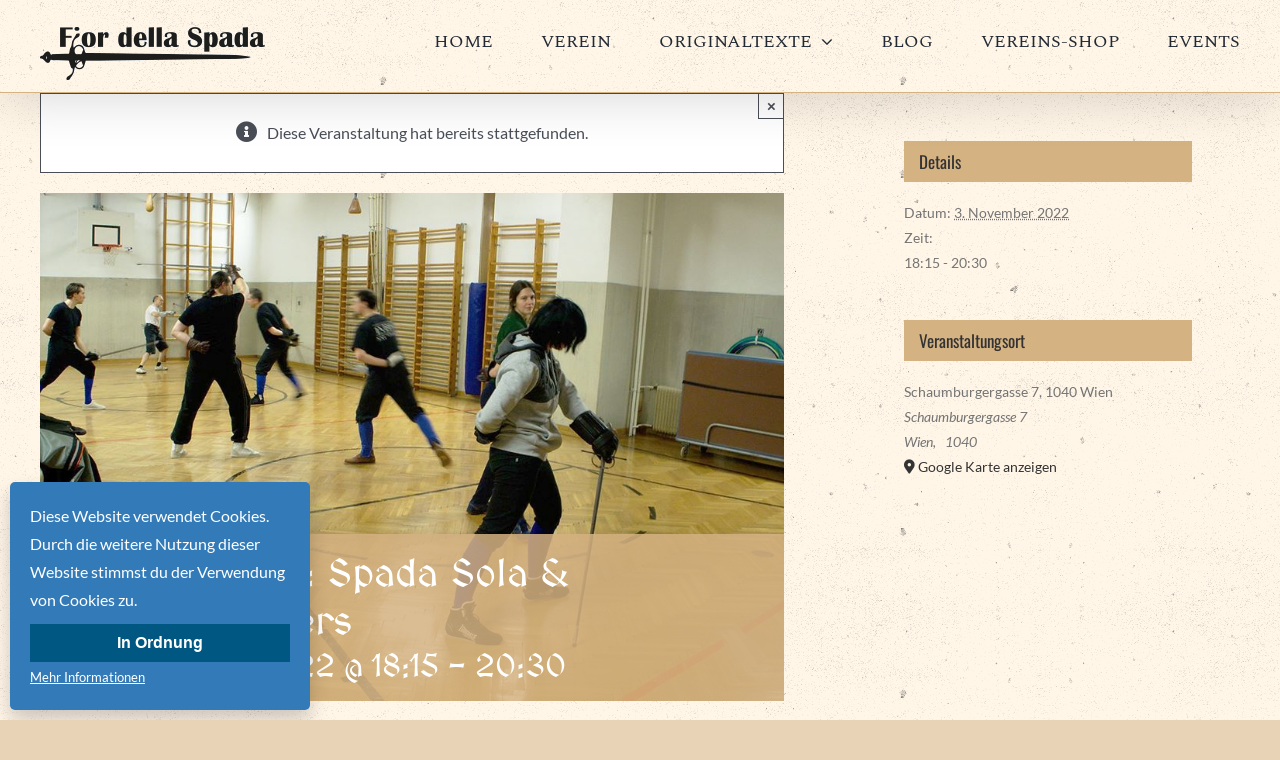

--- FILE ---
content_type: text/html; charset=UTF-8
request_url: https://www.marozzo.info/wp-admin/admin-ajax.php?pageid=2235&nonce=c1a7bc8a76
body_size: -326
content:
Error getting basket.

--- FILE ---
content_type: application/x-javascript
request_url: https://www.marozzo.info/wp-content/plugins/wp-spreadplugin/js/jquery.elevateZoom-2.5.5.min.js?ver=6.9
body_size: 3983
content:
/* jQuery elevateZoom 2.5.5 - Demo's and documentation: - www.elevateweb.co.uk/image-zoom - Copyright (c) 2012 Andrew Eades - www.elevateweb.co.uk - Dual licensed under the LGPL licenses. - http://en.wikipedia.org/wiki/MIT_License - http://en.wikipedia.org/wiki/GNU_General_Public_License */
"function"!==typeof Object.create&&(Object.create=function(d){function e(){}e.prototype=d;return new e});
(function(d){var e={init:function(a,b){var c=this;c.elem=b;c.$elem=d(b);c.imageSrc=c.$elem.data("zoom-image")?c.$elem.data("zoom-image"):c.$elem.attr("src");c.options=d.extend({},d.fn.elevateZoom.options,a);c.options.tint&&(c.options.lensColour="none",c.options.lensOpacity="1");"inner"==c.options.zoomType&&(c.options.showLens=!1);c.$elem.parent().removeAttr("title").removeAttr("alt");c.zoomImage=c.imageSrc;c.refresh(1);d("#"+c.options.gallery+" a").click(function(a){c.options.galleryActiveClass&&
(d("#"+c.options.gallery+" a").removeClass(c.options.galleryActiveClass),d(this).addClass(c.options.galleryActiveClass));a.preventDefault();c.zoomImagePre=d(this).data("zoom-image")?d(this).data("zoom-image"):d(this).data("image");c.swaptheimage(d(this).data("image"),c.zoomImagePre);return!1})},refresh:function(a){var b=this;setTimeout(function(){b.fetch(b.imageSrc)},a||b.options.refresh)},fetch:function(a){var b=this,c=new Image;c.onload=function(){b.largeWidth=c.width;b.largeHeight=c.height;b.startZoom();
b.currentImage=b.imageSrc;b.options.onZoomedImageLoaded(b.$elem)};c.src=a},startZoom:function(){var a=this;a.nzWidth=a.$elem.width();a.nzHeight=a.$elem.height();a.nzOffset=a.$elem.offset();a.widthRatio=a.largeWidth/a.options.zoomLevel/a.nzWidth;a.heightRatio=a.largeHeight/a.options.zoomLevel/a.nzHeight;"window"==a.options.zoomType&&(a.zoomWindowStyle="overflow: hidden;background-position: 0px 0px;text-align:center;background-color: "+String(a.options.zoomWindowBgColour)+";width: "+String(a.options.zoomWindowWidth)+
"px;height: "+String(a.options.zoomWindowHeight)+"px;float: left;background-size: "+a.largeWidth/a.options.zoomLevel+"px "+a.largeHeight/a.options.zoomLevel+"px;display: none;z-index:100px;border: "+String(a.options.borderSize)+"px solid "+a.options.borderColour+";background-repeat: no-repeat;position: absolute;");"inner"==a.options.zoomType&&(a.zoomWindowStyle="overflow: hidden;background-position: 0px 0px;width: "+String(a.nzWidth)+"px;height: "+String(a.nzHeight)+"px;float: left;display: none;cursor:"+
a.options.cursor+";px solid "+a.options.borderColour+";background-repeat: no-repeat;position: absolute;");"window"==a.options.zoomType&&(lensHeight=a.nzHeight<a.options.zoomWindowWidth/a.widthRatio?a.nzHeight:String(a.options.zoomWindowHeight/a.heightRatio),lensWidth=a.largeWidth<a.options.zoomWindowWidth?a.nzWidth:a.options.zoomWindowWidth/a.widthRatio,a.lensStyle="background-position: 0px 0px;width: "+String(a.options.zoomWindowWidth/a.widthRatio)+"px;height: "+String(a.options.zoomWindowHeight/
a.heightRatio)+"px;float: right;display: none;overflow: hidden;z-index: 999;-webkit-transform: translateZ(0);opacity:"+a.options.lensOpacity+";filter: alpha(opacity = "+100*a.options.lensOpacity+"); zoom:1;width:"+lensWidth+"px;height:"+lensHeight+"px;background-color:"+a.options.lensColour+";cursor:"+a.options.cursor+";border: "+a.options.lensBorderSize+"px solid "+a.options.lensBorderColour+";background-repeat: no-repeat;position: absolute;");a.tintStyle="display: block;position: absolute;background-color: "+
a.options.tintColour+";filter:alpha(opacity=0);opacity: 0;width: "+a.nzWidth+"px;height: "+a.nzHeight+"px;";a.lensRound="";"lens"==a.options.zoomType&&(a.lensStyle="background-position: 0px 0px;float: left;display: none;border: "+String(a.options.borderSize)+"px solid "+a.options.borderColour+";width:"+String(a.options.lensSize)+"px;height:"+String(a.options.lensSize)+"px;background-repeat: no-repeat;position: absolute;");"round"==a.options.lensShape&&(a.lensRound="border-top-left-radius: "+String(a.options.lensSize/
2+a.options.borderSize)+"px;border-top-right-radius: "+String(a.options.lensSize/2+a.options.borderSize)+"px;border-bottom-left-radius: "+String(a.options.lensSize/2+a.options.borderSize)+"px;border-bottom-right-radius: "+String(a.options.lensSize/2+a.options.borderSize)+"px;");a.zoomContainer=d('<div class="zoomContainer" style="-webkit-transform: translateZ(0);position:absolute;left:'+a.nzOffset.left+"px;top:"+a.nzOffset.top+"px;height:"+a.nzHeight+"px;width:"+a.nzWidth+'px;"></div>');d("body").append(a.zoomContainer);
a.options.containLensZoom&&"lens"==a.options.zoomType&&a.zoomContainer.css("overflow","hidden");"inner"!=a.options.zoomType&&(a.zoomLens=d("<div class='zoomLens' style='"+a.lensStyle+a.lensRound+"'>&nbsp;</div>").appendTo(a.zoomContainer).click(function(){a.$elem.trigger("click")}));a.options.tint&&(a.tintContainer=d("<div/>").addClass("tintContainer"),a.zoomTint=d("<div class='zoomTint' style='"+a.tintStyle+"'></div>"),a.zoomLens.wrap(a.tintContainer),a.zoomTintcss=a.zoomLens.after(a.zoomTint),a.zoomTintImage=
d('<img style="position: absolute; left: 0px; top: 0px; max-width: none; width: '+a.nzWidth+"px; height: "+a.nzHeight+'px;" src="'+a.imageSrc+'">').appendTo(a.zoomLens).click(function(){a.$elem.trigger("click")}));a.zoomWindow=isNaN(a.options.zoomWindowPosition)?d("<div style='z-index:999;left:"+a.windowOffsetLeft+"px;top:"+a.windowOffsetTop+"px;"+a.zoomWindowStyle+"' class='zoomWindow'>&nbsp;</div>").appendTo("body").click(function(){a.$elem.trigger("click")}):d("<div style='z-index:999;left:"+a.windowOffsetLeft+
"px;top:"+a.windowOffsetTop+"px;"+a.zoomWindowStyle+"' class='zoomWindow'>&nbsp;</div>").appendTo(a.zoomContainer).click(function(){a.$elem.trigger("click")});a.zoomWindowContainer=d("<div/>").addClass("zoomWindowContainer").css("width",a.options.zoomWindowWidth);a.zoomWindow.wrap(a.zoomWindowContainer);"lens"==a.options.zoomType&&a.zoomLens.css({backgroundImage:"url('"+a.imageSrc+"')"});"window"==a.options.zoomType&&a.zoomWindow.css({backgroundImage:"url('"+a.imageSrc+"')"});"inner"==a.options.zoomType&&
a.zoomWindow.css({backgroundImage:"url('"+a.imageSrc+"')"});a.$elem.bind("touchmove",function(b){b.preventDefault();a.setPosition(b.originalEvent.touches[0]||b.originalEvent.changedTouches[0])});a.zoomContainer.bind("touchmove",function(b){"inner"==a.options.zoomType&&(a.options.zoomWindowFadeIn?a.zoomWindow.stop(!0,!0).fadeIn(a.options.zoomWindowFadeIn):a.zoomWindow.show());b.preventDefault();a.setPosition(b.originalEvent.touches[0]||b.originalEvent.changedTouches[0])});a.zoomContainer.bind("touchend",
function(){a.zoomWindow.hide();a.options.showLens&&a.zoomLens.hide();a.options.tint&&a.zoomTint.hide()});a.$elem.bind("touchend",function(){a.zoomWindow.hide();a.options.showLens&&a.zoomLens.hide();a.options.tint&&a.zoomTint.hide()});a.options.showLens&&(a.zoomLens.bind("touchmove",function(b){b.preventDefault();a.setPosition(b.originalEvent.touches[0]||b.originalEvent.changedTouches[0])}),a.zoomLens.bind("touchend",function(){a.zoomWindow.hide();a.options.showLens&&a.zoomLens.hide();a.options.tint&&
a.zoomTint.hide()}));a.$elem.bind("mousemove",function(b){(a.lastX!==b.clientX||a.lastY!==b.clientY)&&a.setPosition(b);a.lastX=b.clientX;a.lastY=b.clientY});a.zoomContainer.bind("mousemove",function(b){(a.lastX!==b.clientX||a.lastY!==b.clientY)&&a.setPosition(b);a.lastX=b.clientX;a.lastY=b.clientY});"inner"!=a.options.zoomType&&a.zoomLens.bind("mousemove",function(b){(a.lastX!==b.clientX||a.lastY!==b.clientY)&&a.setPosition(b);a.lastX=b.clientX;a.lastY=b.clientY});a.options.tint&&a.zoomTint.bind("mousemove",
function(b){(a.lastX!==b.clientX||a.lastY!==b.clientY)&&a.setPosition(b);a.lastX=b.clientX;a.lastY=b.clientY});"inner"==a.options.zoomType&&a.zoomWindow.bind("mousemove",function(b){(a.lastX!==b.clientX||a.lastY!==b.clientY)&&a.setPosition(b);a.lastX=b.clientX;a.lastY=b.clientY});a.zoomContainer.mouseenter(function(){"inner"==a.options.zoomType&&(a.options.zoomWindowFadeIn?a.zoomWindow.stop(!0,!0).fadeIn(a.options.zoomWindowFadeIn):a.zoomWindow.show());"window"==a.options.zoomType&&(a.options.zoomWindowFadeIn?
a.zoomWindow.stop(!0,!0).fadeIn(a.options.zoomWindowFadeIn):a.zoomWindow.show());a.options.showLens&&(a.options.lensFadeIn?a.zoomLens.stop(!0,!0).fadeIn(a.options.lensFadeIn):a.zoomLens.show());a.options.tint&&(a.options.zoomTintFadeIn?a.zoomTint.stop(!0,!0).fadeIn(a.options.zoomTintFadeIn):a.zoomTint.show())}).mouseleave(function(){a.zoomWindow.hide();a.options.showLens&&a.zoomLens.hide();a.options.tint&&a.zoomTint.hide()});a.$elem.mouseenter(function(){"inner"==a.options.zoomType&&(a.options.zoomWindowFadeIn?
a.zoomWindow.stop(!0,!0).fadeIn(a.options.zoomWindowFadeIn):a.zoomWindow.show());"window"==a.options.zoomType&&(a.options.zoomWindowFadeIn?a.zoomWindow.stop(!0,!0).fadeIn(a.options.zoomWindowFadeIn):a.zoomWindow.show());a.options.showLens&&(a.options.lensFadeIn?a.zoomLens.stop(!0,!0).fadeIn(a.options.lensFadeIn):a.zoomLens.show());a.options.tint&&(a.options.zoomTintFadeIn?a.zoomTint.stop(!0,!0).fadeIn(a.options.zoomTintFadeIn):a.zoomTint.show())}).mouseleave(function(){a.zoomWindow.hide();a.options.showLens&&
a.zoomLens.hide();a.options.tint&&a.zoomTint.hide()});"inner"!=a.options.zoomType&&a.zoomLens.mouseenter(function(){"inner"==a.options.zoomType&&(a.options.zoomWindowFadeIn?a.zoomWindow.stop(!0,!0).fadeIn(a.options.zoomWindowFadeIn):a.zoomWindow.show());"window"==a.options.zoomType&&a.zoomWindow.show();a.options.showLens&&a.zoomLens.show();a.options.tint&&a.zoomTint.show()}).mouseleave(function(){a.options.zoomWindowFadeOut?a.zoomWindow.stop(!0,!0).fadeOut(a.options.zoomWindowFadeOut):a.zoomWindow.hide();
"inner"!=a.options.zoomType&&a.zoomLens.hide();a.options.tint&&a.zoomTint.hide()});a.options.tint&&a.zoomTint.mouseenter(function(){"inner"==a.options.zoomType&&a.zoomWindow.show();"window"==a.options.zoomType&&a.zoomWindow.show();a.options.showLens&&a.zoomLens.show();a.zoomTint.show()}).mouseleave(function(){a.zoomWindow.hide();"inner"!=a.options.zoomType&&a.zoomLens.hide();a.zoomTint.hide()});"inner"==a.options.zoomType&&a.zoomWindow.mouseenter(function(){"inner"==a.options.zoomType&&a.zoomWindow.show();
"window"==a.options.zoomType&&a.zoomWindow.show();a.options.showLens&&a.zoomLens.show()}).mouseleave(function(){a.options.zoomWindowFadeOut?a.zoomWindow.stop(!0,!0).fadeOut(a.options.zoomWindowFadeOut):a.zoomWindow.hide();"inner"!=a.options.zoomType&&a.zoomLens.hide()})},setPosition:function(a){this.nzHeight=this.$elem.height();this.nzWidth=this.$elem.width();this.nzOffset=this.$elem.offset();this.options.tint&&(this.zoomTint.css({top:0}),this.zoomTint.css({left:0}));this.options.responsive&&(lensHeight=
this.nzHeight<this.options.zoomWindowWidth/this.widthRatio?this.nzHeight:String(this.options.zoomWindowHeight/this.heightRatio),lensWidth=this.largeWidth<this.options.zoomWindowWidth?this.nzHWidth:this.options.zoomWindowWidth/this.widthRatio,this.widthRatio=this.largeWidth/this.nzWidth,this.heightRatio=this.largeHeight/this.nzHeight,this.zoomLens.css({width:String(this.options.zoomWindowWidth/this.widthRatio)+"px",height:String(this.options.zoomWindowHeight/this.heightRatio)+"px"}));this.zoomContainer.css({top:this.nzOffset.top});
this.zoomContainer.css({left:this.nzOffset.left});this.mouseLeft=parseInt(a.pageX-this.nzOffset.left);this.mouseTop=parseInt(a.pageY-this.nzOffset.top);"window"==this.options.zoomType&&(this.Etoppos=this.mouseTop<this.zoomLens.height()/2,this.Eboppos=this.mouseTop>this.nzHeight-this.zoomLens.height()/2-2*this.options.lensBorderSize,this.Eloppos=this.mouseLeft<0+this.zoomLens.width()/2,this.Eroppos=this.mouseLeft>this.nzWidth-this.zoomLens.width()/2-2*this.options.lensBorderSize);"inner"==this.options.zoomType&&
(this.Etoppos=this.mouseTop<this.nzHeight/2/this.heightRatio,this.Eboppos=this.mouseTop>this.nzHeight-this.nzHeight/2/this.heightRatio,this.Eloppos=this.mouseLeft<0+this.nzWidth/2/this.widthRatio,this.Eroppos=this.mouseLeft>this.nzWidth-this.nzWidth/2/this.widthRatio-2*this.options.lensBorderSize);0>this.mouseLeft||0>=this.mouseTop||this.mouseLeft>this.nzWidth||this.mouseTop>this.nzHeight?(this.zoomWindow.hide(),this.options.showLens&&this.zoomLens.hide(),this.options.tint&&this.zoomTint.hide()):
("window"==this.options.zoomType&&this.zoomWindow.show(),this.options.tint&&this.zoomTint.show(),this.options.showLens&&(this.zoomLens.show(),this.lensLeftPos=String(this.mouseLeft-this.zoomLens.width()/2),this.lensTopPos=String(this.mouseTop-this.zoomLens.height()/2)),this.Etoppos&&(this.lensTopPos=0),this.Eloppos&&(this.tintpos=this.lensLeftPos=this.windowLeftPos=0),"window"==this.options.zoomType&&(this.Eboppos&&(this.lensTopPos=Math.max(this.nzHeight-this.zoomLens.height()-2*this.options.lensBorderSize,
0)),this.Eroppos&&(this.lensLeftPos=this.nzWidth-this.zoomLens.width()-2*this.options.lensBorderSize)),"inner"==this.options.zoomType&&(this.Eboppos&&(this.lensTopPos=Math.max(this.nzHeight-2*this.options.lensBorderSize,0)),this.Eroppos&&(this.lensLeftPos=this.nzWidth-this.nzWidth-2*this.options.lensBorderSize)),"lens"==this.options.zoomType&&(this.windowLeftPos=String(-1*((a.pageX-this.nzOffset.left)*this.widthRatio-this.zoomLens.width()/2)),this.windowTopPos=String(-1*((a.pageY-this.nzOffset.top)*
this.heightRatio-this.zoomLens.height()/2)),this.zoomLens.css({backgroundPosition:this.windowLeftPos+"px "+this.windowTopPos+"px"}),this.setWindowPostition(a)),this.options.tint&&this.setTintPosition(a),"window"==this.options.zoomType&&this.setWindowPostition(a),"inner"==this.options.zoomType&&this.setWindowPostition(a),this.options.showLens&&this.zoomLens.css({left:this.lensLeftPos+"px",top:this.lensTopPos+"px"}))},setLensPostition:function(){},setWindowPostition:function(a){var b=this;if(isNaN(b.options.zoomWindowPosition))b.externalContainer=
d("#"+b.options.zoomWindowPosition),b.externalContainerWidth=b.externalContainer.width(),b.externalContainerHeight=b.externalContainer.height(),b.externalContainerOffset=b.externalContainer.offset(),b.windowOffsetTop=b.externalContainerOffset.top,b.windowOffsetLeft=b.externalContainerOffset.left;else switch(b.options.zoomWindowPosition){case 1:b.windowOffsetTop=b.options.zoomWindowOffety;b.windowOffsetLeft=+b.nzWidth;break;case 2:b.options.zoomWindowHeight>b.nzHeight&&(b.windowOffsetTop=-1*(b.options.zoomWindowHeight/
2-b.nzHeight/2),b.windowOffsetLeft=b.nzWidth);break;case 3:b.windowOffsetTop=b.nzHeight-b.zoomWindow.height()-2*b.options.borderSize;b.windowOffsetLeft=b.nzWidth;break;case 4:b.windowOffsetTop=b.nzHeight;b.windowOffsetLeft=b.nzWidth;break;case 5:b.windowOffsetTop=b.nzHeight;b.windowOffsetLeft=b.nzWidth-b.zoomWindow.width()-2*b.options.borderSize;break;case 6:b.options.zoomWindowHeight>b.nzHeight&&(b.windowOffsetTop=b.nzHeight,b.windowOffsetLeft=-1*(b.options.zoomWindowWidth/2-b.nzWidth/2+2*b.options.borderSize));
break;case 7:b.windowOffsetTop=b.nzHeight;b.windowOffsetLeft=0;break;case 8:b.windowOffsetTop=b.nzHeight;b.windowOffsetLeft=-1*(b.zoomWindow.width()+2*b.options.borderSize);break;case 9:b.windowOffsetTop=b.nzHeight-b.zoomWindow.height()-2*b.options.borderSize;b.windowOffsetLeft=-1*(b.zoomWindow.width()+2*b.options.borderSize);break;case 10:b.options.zoomWindowHeight>b.nzHeight&&(b.windowOffsetTop=-1*(b.options.zoomWindowHeight/2-b.nzHeight/2),b.windowOffsetLeft=-1*(b.zoomWindow.width()+2*b.options.borderSize));
break;case 11:b.windowOffsetTop=b.options.zoomWindowOffety;b.windowOffsetLeft=-1*(b.zoomWindow.width()+2*b.options.borderSize);break;case 12:b.windowOffsetTop=-1*(b.zoomWindow.height()+2*b.options.borderSize);b.windowOffsetLeft=-1*(b.zoomWindow.width()+2*b.options.borderSize);break;case 13:b.windowOffsetTop=-1*(b.zoomWindow.height()+2*b.options.borderSize);b.windowOffsetLeft=0;break;case 14:b.options.zoomWindowHeight>b.nzHeight&&(b.windowOffsetTop=-1*(b.zoomWindow.height()+2*b.options.borderSize),
b.windowOffsetLeft=-1*(b.options.zoomWindowWidth/2-b.nzWidth/2+2*b.options.borderSize));break;case 15:b.windowOffsetTop=-1*(b.zoomWindow.height()+2*b.options.borderSize);b.windowOffsetLeft=b.nzWidth-b.zoomWindow.width()-2*b.options.borderSize;break;case 16:b.windowOffsetTop=-1*(b.zoomWindow.height()+2*b.options.borderSize);b.windowOffsetLeft=b.nzWidth;break;default:b.windowOffsetTop=b.options.zoomWindowOffety,b.windowOffsetLeft=b.nzWidth}b.windowOffsetTop+=b.options.zoomWindowOffety;b.windowOffsetLeft+=
b.options.zoomWindowOffetx;b.zoomWindow.css({top:b.windowOffsetTop});b.zoomWindow.css({left:b.windowOffsetLeft});"inner"==b.options.zoomType&&(b.zoomWindow.css({top:0}),b.zoomWindow.css({left:0}));b.windowLeftPos=String(-1*((a.pageX-b.nzOffset.left)*b.widthRatio-b.zoomWindow.width()/2));b.windowTopPos=String(-1*((a.pageY-b.nzOffset.top)*b.heightRatio-b.zoomWindow.height()/2));b.Etoppos&&(b.windowTopPos=0);b.Eloppos&&(b.windowLeftPos=0);b.Eboppos&&(b.windowTopPos=-1*(b.largeHeight/b.options.zoomLevel-
b.zoomWindow.height()));b.Eroppos&&(b.windowLeftPos=-1*(b.largeWidth/b.options.zoomLevel-b.zoomWindow.width()));if("window"==b.options.zoomType||"inner"==b.options.zoomType)1>=b.widthRatio&&(b.windowLeftPos=0),1>=b.heightRatio&&(b.windowTopPos=0),b.largeHeight<b.options.zoomWindowHeight&&(b.windowTopPos=0),b.largeWidth<b.options.zoomWindowWidth&&(b.windowLeftPos=0),b.options.easing?(b.xp||(b.xp=0),b.yp||(b.yp=0),b.loop||(b.loop=setInterval(function(){b.xp+=(b.windowLeftPos-b.xp)/b.options.easingAmount;
b.yp+=(b.windowTopPos-b.yp)/b.options.easingAmount;b.zoomWindow.css({backgroundPosition:b.xp+"px "+b.yp+"px"})},16))):b.zoomWindow.css({backgroundPosition:b.windowLeftPos+"px "+b.windowTopPos+"px"})},setTintPosition:function(a){this.nzOffset=this.$elem.offset();this.tintpos=String(-1*(a.pageX-this.nzOffset.left-this.zoomLens.width()/2));this.tintposy=String(-1*(a.pageY-this.nzOffset.top-this.zoomLens.height()/2));this.Etoppos&&(this.tintposy=0);this.Eloppos&&(this.tintpos=0);this.Eboppos&&(this.tintposy=
-1*(this.nzHeight-this.zoomLens.height()-2*this.options.lensBorderSize));this.Eroppos&&(this.tintpos=-1*(this.nzWidth-this.zoomLens.width()-2*this.options.lensBorderSize));this.options.tint&&(this.zoomTint.css({opacity:this.options.tintOpacity}).animate().fadeIn("slow"),this.zoomTintImage.css({left:this.tintpos-this.options.lensBorderSize+"px"}),this.zoomTintImage.css({top:this.tintposy-this.options.lensBorderSize+"px"}))},swaptheimage:function(a,b){var c=this,d=new Image;c.options.onImageSwap(c.$elem);
d.onload=function(){c.largeWidth=d.width;c.largeHeight=d.height;c.zoomImage=b;c.zoomWindow.css({"background-size":c.largeWidth+"px "+c.largeHeight+"px"});c.swapAction(a,b)};d.src=b},swapAction:function(a,b){var c=this,d=new Image;d.onload=function(){c.nzHeight=d.height;c.nzWidth=d.width;c.options.onImageSwapComplete(c.$elem);c.doneCallback()};d.src=a;c.zoomWindow.css({backgroundImage:"url('"+b+"')"});c.currentImage=b;c.$elem.attr("src",a)},doneCallback:function(){this.options.tint&&(this.zoomTintImage.attr("src",
largeimage),this.zoomTintImage.attr("height",this.$elem.height()),this.zoomTintImage.css({height:this.$elem.height()}),this.zoomTint.css({height:this.$elem.height()}));this.nzOffset=this.$elem.offset();this.nzWidth=this.$elem.width();this.nzHeight=this.$elem.height();this.widthRatio=this.largeWidth/this.nzWidth;this.heightRatio=this.largeHeight/this.nzHeight;lensHeight=this.nzHeight<this.options.zoomWindowWidth/this.widthRatio?this.nzHeight:String(this.options.zoomWindowHeight/this.heightRatio);lensWidth=
this.largeWidth<this.options.zoomWindowWidth?this.nzHWidth:this.options.zoomWindowWidth/this.widthRatio;this.zoomLens&&(this.zoomLens.css("width",lensWidth),this.zoomLens.css("height",lensHeight))},getCurrentImage:function(){return this.zoomImage},getGalleryList:function(){var a=this;a.gallerylist=[];a.options.gallery?d("#"+a.options.gallery+" a").each(function(){var b="";d(this).data("zoom-image")?b=d(this).data("zoom-image"):d(this).data("image")&&(b=d(this).data("image"));b==a.zoomImage?a.gallerylist.unshift({href:""+
b+"",title:d(this).find("img").attr("title")}):a.gallerylist.push({href:""+b+"",title:d(this).find("img").attr("title")})}):a.gallerylist.push({href:""+a.zoomImage+"",title:d(this).find("img").attr("title")});return a.gallerylist},changeZoomLevel:function(a){this.widthRatio=this.largeWidth/a/this.nzWidth;this.heightRatio=this.largeHeight/a/this.nzHeight;this.zoomWindow.css({"background-size":this.largeWidth/a+"px "+this.largeHeight/a+"px"});this.zoomLens.css({width:String(this.options.zoomWindowWidth/
this.widthRatio)+"px",height:String(this.options.zoomWindowHeight/this.heightRatio)+"px"});this.options.zoomLevel=a},closeAll:function(){self.zoomWindow&&self.zoomWindow.hide();self.zoomLens&&self.zoomLens.hide();self.zoomTint&&self.zoomTint.hide()}};d.fn.elevateZoom=function(a){return this.each(function(){var b=Object.create(e);b.init(a,this);d.data(this,"elevateZoom",b)})};d.fn.elevateZoom.options={zoomLevel:1,easing:!1,easingAmount:12,lensSize:200,zoomWindowWidth:400,zoomWindowHeight:400,zoomWindowOffetx:0,
zoomWindowOffety:0,zoomWindowPosition:1,zoomWindowBgColour:"#fff",lensFadeIn:!1,lensFadeOut:!1,debug:!1,zoomWindowFadeIn:!1,zoomWindowFadeOut:!1,zoomWindowAlwaysShow:!1,zoomTintFadeIn:!1,zoomTintFadeOut:!1,borderSize:4,showLens:!0,borderColour:"#888",lensBorderSize:1,lensBorderColour:"#000",lensShape:"square",zoomType:"window",containLensZoom:!1,lensColour:"white",lensOpacity:0.4,lenszoom:!1,tint:!1,tintColour:"#333",tintOpacity:0.4,gallery:!1,galleryActiveClass:"zoomGalleryActive",cursor:"default",
responsive:!1,onComplete:d.noop,onZoomedImageLoaded:function(){},onImageSwap:d.noop,onImageSwapComplete:d.noop}})(jQuery,window,document);

--- FILE ---
content_type: application/x-javascript
request_url: https://www.marozzo.info/wp-content/plugins/wp-spreadplugin/js/spreadplugin.min.js?ver=6.9
body_size: 2572
content:
"use strict";function getParameterByName(a){const b=a.replace(/[\[]/,"\\[").replace(/[\]]/,"\\]"),c=new RegExp(`[\\?&]${b}=([^&#]*)`),d=c.exec(window.location.search);return null==d?"":encodeURIComponent(decodeURIComponent(d[1].replace(/\+/g," ")))}let sep="?",sor=getParameterByName("articleSortBy");const paged=getParameterByName("pagesp"),infiniteItemSel=".spreadplugin-article";let appearance="",view="";-1<ajax_object.pageLink.indexOf("?")&&(sep="&"),jQuery(a=>{function b(c){a(".spreadplugin-checkout-link").attr("href",c.c.u),a(".spreadplugin-checkout-link").removeAttr("title"),a(".spreadplugin-checkout span").text(c.c.q),a(".spreadplugin-cart-checkout a").attr("href",c.c.u),a.get(ajax_object.ajaxLocation,"action=myCart",c=>{a(".spreadplugin-cart").html(c),1==ajax_object.pageCheckoutUseIframe&&a(".spreadplugin-cart-checkout > a").click(b=>{b.preventDefault();const c=a(b.currentTarget).attr("href");"undefined"!=typeof c&&0<c.length&&(a("#spreadplugin-items #pagination").remove(),a("#spreadplugin-items #spreadplugin-menu").remove(),a(window).unbind(".infscr"),a("#spreadplugin-list").html("<iframe style=\"z-index:10002\" id=\"checkoutFrame\" frameborder=\"0\" width=\"900\" height=\"2000\" scroll=\"yes\">"),a("#spreadplugin-list #checkoutFrame").attr("src",c),a("html, body").animate({scrollTop:a("#spreadplugin-items #checkoutFrame").offset().top},2e3))}),a(".cart-row a.deleteCartItem").click(c=>{c.preventDefault(),a(c.currentTarget).closest(".cart-row").show().fadeOut("slow"),a.post(ajax_object.ajaxLocation,`action=myDelete&id=${a(c.currentTarget).closest(".cart-row").data("id")}`,()=>{a.post(ajax_object.ajaxLocation,"action=myAjax",a=>{b(a)},"json")})}),a(".spreadplugin-cart-close").click(b=>{b.preventDefault(),a(".spreadplugin-cart").hide()})})}function c(c,d,e,f){spreadshirt.create("sketchomat",{shopId:ajax_object.designerShopId,target:document.getElementById(ajax_object.designerTargetId),platform:ajax_object.designerPlatform,locale:ajax_object.designerLocale,width:ajax_object.designerWidth,designId:c,appearanceId:e,productTypeId:d,viewId:f,cssUrl:ajax_object.cssSketchomatLocation,addToBasket(c,d){const e={article:c.product.id,size:c.size.id,appearance:c.appearance.id,quantity:c.quantity,shopId:c.shopId,action:"myAjax",type:"1"};a.post(ajax_object.ajaxLocation,e,a=>{1==a.c.m?d&&d():d&&d(!0),b(a)},"json")}},a=>{})}function d(){a(".spreadplugin-article .colors li,.spreadplugin-article-detail .colors li").unbind(),a(".spreadplugin-article .views li,.spreadplugin-article-detail .views li").unbind(),a(".spreadplugin-article .description-wrapper div.header,.spreadplugin-article-detail .description-wrapper div.header").unbind(),a(".spreadplugin-article .product-description-wrapper div.header,.spreadplugin-article-detail .product-description-wrapper div.header").unbind(),a(".spreadplugin-design .image-wrapper").unbind(),a(".spreadplugin-article form,.spreadplugin-article-detail form").unbind(),a(".spreadplugin-article .edit-wrapper a,.spreadplugin-article-detail .edit-wrapper a").unbind(),a(".spreadplugin-article .edit-wrapper-integrated a,.spreadplugin-article-detail .edit-wrapper-integrated a").unbind(),a(".spreadplugin-article .details-wrapper a,.spreadplugin-article-detail .details-wrapper a").unbind(),a(".spreadplugin-article .image-wrapper,.spreadplugin-article-detail .image-wrapper").unbind(),a(".spreadplugin-article .colors li,.spreadplugin-article-detail .colors li").click(({currentTarget:b})=>{const c=`#${a(b).closest(".spreadplugin-article,.spreadplugin-article-detail").attr("id")}`,d=a(`${c} img.preview`),e=d.attr("data-zoom-image"),f=d.data("elevateZoom");if(appearance=a(b).attr("value"),view=a(`${c} #view`).val(),a(`${c} #appearance`).val(appearance),d.attr("src",`${d.attr("src").replace(/,appearanceId=(\d+)/g,"").replace(/,viewId=(\d+)/g,"").replace(/\/views\/(\d+)/g,`/views/${view}`)},appearanceId=${appearance},viewId=${view}`),d.attr("data-zoom-image",`${e.replace(/,appearanceId=(\d+)/g,"").replace(/,viewId=(\d+)/g,"").replace(/\/views\/(\d+)/g,`/views/${view}`)},appearanceId=${appearance},viewId=${view}`),a(`${c} img.previewview`).each((b,c)=>{const d=a(c).attr("src");a(c).attr("src",`${d.replace(/,appearanceId=(\d+)/g,"")},appearanceId=${appearance}`)}),f){const a=`${f.imageSrc.replace(/,appearanceId=(\d+)/g,"").replace(/,viewId=(\d+)/g,"").replace(/\/views\/(\d+)/g,`/views/${view}`)},appearanceId=${appearance},viewId=${view}`;f.imageSrc=a,f.zoomImage=a,f.currentImage=a,f.zoomWindow&&f.zoomWindow.css({backgroundImage:`url('${a}')`}),f.zoomLens&&f.zoomLens.css({backgroundImage:`url('${a}')`})}}),a(".spreadplugin-article .views li,.spreadplugin-article-detail .views li").click(({currentTarget:b})=>{const c=`#${a(b).closest(".spreadplugin-article,.spreadplugin-article-detail").attr("id")}`,d=a(`${c} img.preview`),e=a(b).data("view-type"),f=d.attr("src").replace(/\/v1\/(products|compositions)\//gi,`/v1/${e}/`),g=d.attr("data-zoom-image").replace(/\/v1\/(products|compositions)\//gi,`/v1/${e}/`),h=d.data("elevateZoom");if(view=a(b).attr("value"),appearance=a(`${c} #appearance`).val(),a(`${c} #view`).val(view),d.attr("src",`${f.replace(/,appearanceId=(\d+)/g,"").replace(/,viewId=(\d+)/g,"").replace(/\/views\/(\d+)/g,`/views/${view}`).replace(/,modelId=(\d+)/g,"")},appearanceId=${appearance},viewId=${view}`),d.attr("data-zoom-image",`${g.replace(/,appearanceId=(\d+)/g,"").replace(/,viewId=(\d+)/g,"").replace(/\/views\/(\d+)/g,`/views/${view}`).replace(/,modelId=(\d+)/g,"")},appearanceId=${appearance},viewId=${view}`),h){const a=`${h.imageSrc.replace(/\/v1\/(products|compositions)\//gi,`/v1/${e}/`).replace(/,appearanceId=(\d+)/g,"").replace(/,viewId=(\d+)/g,"").replace(/\/views\/(\d+)/g,`/views/${view}`).replace(/,modelId=(\d+)/g,"")},appearanceId=${appearance},viewId=${view}`;h.imageSrc=a,h.zoomImage=a,h.currentImage=a,h.zoomWindow&&h.zoomWindow.css({backgroundImage:`url('${a}')`}),h.zoomLens&&h.zoomLens.css({backgroundImage:`url('${a}')`})}}),a(".spreadplugin-article .description-wrapper div.header,.spreadplugin-article-detail .description-wrapper div.header").click(({currentTarget:b})=>{const c=a(b).parent().parent().parent(),d=a(b).next();d.is(":hidden")?(c.addClass("activeDescription"),d.show(),a(b).children("a").html(ajax_object.textHideDesc)):(c.removeClass("activeDescription"),a(".description-wrapper div.description").hide(),a(".description-wrapper div.header a").html(ajax_object.textShowDesc))}),a(".spreadplugin-article .product-description-wrapper div.header,.spreadplugin-article-detail .description-wrapper div.header").click(({currentTarget:b})=>{const c=a(b).parent().parent().parent(),d=a(b).next();d.is(":hidden")?(c.addClass("activeDescription"),d.show(),a(b).children("a").html(ajax_object.textProdHideDesc)):(c.removeClass("activeDescription"),a(".product-description-wrapper div.description").hide(),a(".product-description-wrapper div.header a").html(ajax_object.textProdShowDesc))}),a(".spreadplugin-article form,.spreadplugin-article-detail form").submit(c=>{c.preventDefault();const d=`${a(c.currentTarget).serialize()}&action=myAjax`,e=c.currentTarget,f=a(`#${e.id} input[type=submit]`).not(".add-basket-button");return f.val(ajax_object.textButtonAdded),a.post(ajax_object.ajaxLocation,d,c=>{1==c.c.m?(f.val(ajax_object.textButtonAdd),ajax_object.openBasketOnAdd&&1==ajax_object.openBasketOnAdd&&a(".spreadplugin-checkout-link").click()):f.val(ajax_object.textButtonFailed),b(c)},"json"),!1}),a(".spreadplugin-article .edit-wrapper-integrated,.spreadplugin-article-detail .edit-wrapper-integrated").click(({currentTarget:b})=>{const d=a(b).data("designid"),e=a(b).data("viewid"),f=a(b).data("appearanceid"),g=a(b).data("producttypeid");a.magnificPopup.open({items:{type:"inline",src:"#spreadplugin-designer-wrapper"},callbacks:{open(){a(".mfp-iframe-holder .mfp-content").css("height",a(window).height()-200),c(d,g,f,e)},resize(){a(".mfp-iframe-holder .mfp-content").css("height",a(window).height()-200)},close(){a("#spreadplugin-designer").html("")}}})}),a(".spreadplugin-design .image-wrapper").click(({currentTarget:b})=>{let c=a(b).parent().attr("id");c=`#${c.replace("design","designContainer")}`,a(c).is(":hidden")?(a(c).addClass("active"),a(c).slideDown("slow")):a("#spreadplugin-list .design-container").slideUp("slow",b=>{a(b.currentTarget).removeClass("active")})})}function e(){a(".spreadplugin-article img.preview,.spreadplugin-article-detail img.preview").unbind(),a("div.spreadplugin-article.min-view").unbind(),a(".spreadplugin-design div.image-wrapper").each((b,c)=>{a(c).hover(b=>{a(b.currentTarget).find(".img-caption").stop(!0).css("display","inline-block").animate({top:-50},{queue:!1,duration:400})},b=>{a(b.currentTarget).find(".img-caption").stop(!0).hide().animate({top:0})})}),1==ajax_object.zoomActivated&&a(".spreadplugin-article img.preview,.spreadplugin-article-detail img.preview").hover(({currentTarget:b})=>{a(b).elevateZoom(ajax_object.zoomConfig)}),a(".spreadplugin-article ul.soc-icons a,.spreadplugin-article-detail ul.soc-icons a").hover(({currentTarget:b})=>{a(b).parent().css("background-color",a(this).attr("data-color"))},({currentTarget:b})=>{a(b).parent().removeAttr("style")}),a("div.spreadplugin-article.min-view").hover(({currentTarget:b})=>{a(b).addClass("active")},({currentTarget:b})=>{a(b).removeClass("active")});const b=1;a("div.spreadplugin-article.min-view").css("opacity",1).hover(({currentTarget:b})=>{a(b).prevAll().stop().not(".clear,#infscr-loading").fadeTo("slow",.6),a(b).nextAll().stop().not(".clear,#infscr-loading").fadeTo("slow",.6)},({currentTarget:c})=>{a(c).prevAll().stop().not(".clear,#infscr-loading").fadeTo("slow",b),a(c).nextAll().stop().not(".clear,#infscr-loading").fadeTo("slow",b)})}a(".spreadplugin-cart").hide(),a(document).click(b=>{"spreadplugin-checkout-link"!==b.target.className&&"spreadplugin-checkout-link button"!==b.target.className&&a(".spreadplugin-cart").is(":visible")&&!a(".spreadplugin-cart").find(b.target).length&&a(".spreadplugin-cart").hide()}),a(".spreadplugin-items select").hover(a=>{a.stopPropagation()}),a(window).resize(()=>{a(".img-caption").hide()}),1==ajax_object.infiniteScroll&&a("#spreadplugin-list").infinitescroll({nextSelector:"#spreadplugin-items #pagination a",navSelector:"#spreadplugin-items #pagination",itemSelector:`#spreadplugin-list ${infiniteItemSel}`,loading:{img:ajax_object.loadingImage,msgText:ajax_object.loadingMessage,finishedMsg:ajax_object.loadingFinishedMessage},animate:!0,debug:!1,bufferPx:40},b=>{d(),e(),1==ajax_object.lazyLoad&&a("img.lazyimg").lazyload({effect:"fadeIn"});const c=a(b);a("#spreadplugin-list").isotope("appended",c,!0)}),a("#spreadplugin-items #articleSortBy").change(({currentTarget:b})=>{sor=a(b).val(),document.location=`${ajax_object.pageLink+sep}pagesp=${paged}&articleSortBy=${sor}`}),a(".spreadplugin-checkout-link").click(b=>{b.preventDefault();const c=a(b.currentTarget).parent().next(".spreadplugin-cart");"spreadplugin-widget-cart"===c.attr("id")&&c.css("position","relative"),c.is(":hidden")?c.css("display","inline-block"):c.hide()}),a.post(ajax_object.ajaxLocation,"action=myAjax",a=>{b(a)},"json"),d(),e(),1==ajax_object.lazyLoad&&a("img.lazyimg").lazyload({effect:"fadeIn"}),a(window).trigger("resize")});
